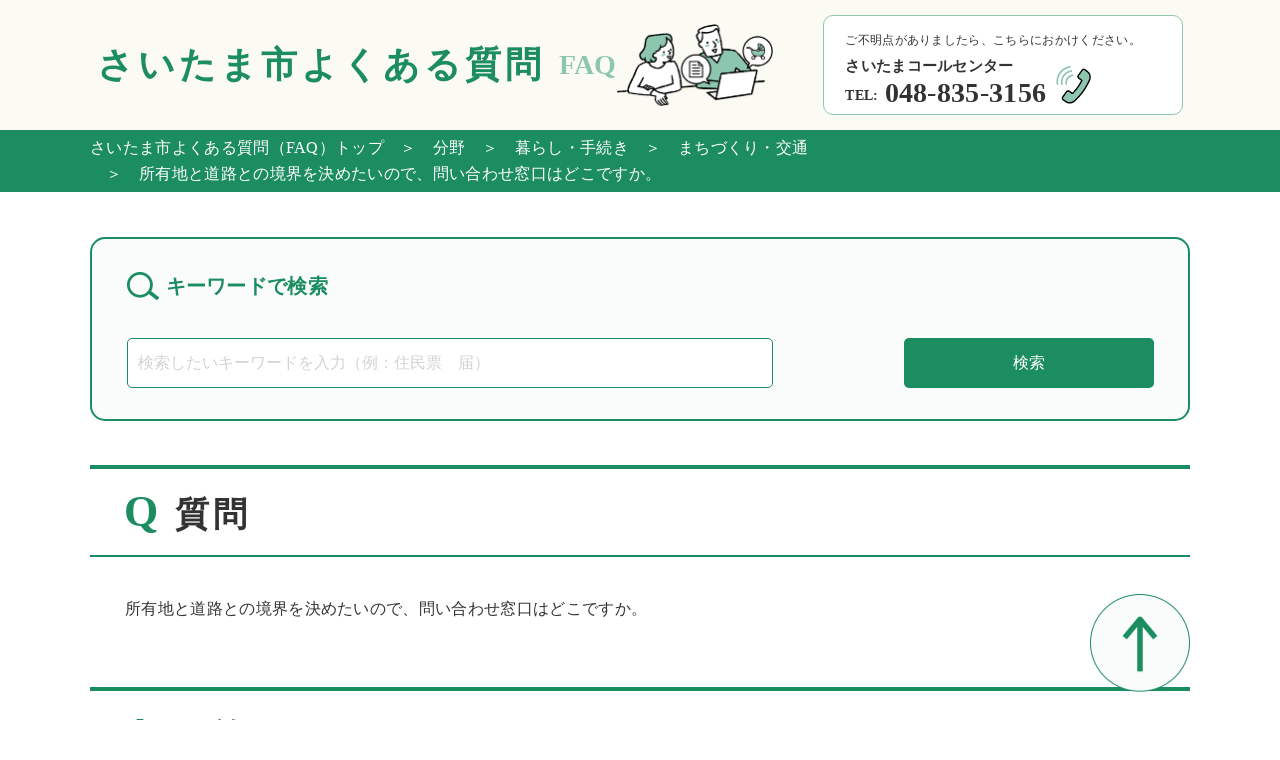

--- FILE ---
content_type: text/html
request_url: https://www.city.saitama.lg.jp/faq/001/001/008/p111000.html
body_size: 7990
content:
<!DOCTYPE html>
<html lang="ja">

<head prefix="og: http://ogp.me/ns#">
    <meta charset="utf-8">
    <meta http-equiv="X-UA-Compatible" content="IE=edge">
    <meta name="viewport" content="width=device-width, initial-scale=1">
    <meta name="description" content="">
    <meta name="keywords" content="">

    <meta property="og:url" content="https://www.city.saitama.lg.jp/faq/001/001/008/p111000.html">
    <meta property="og:type" content="website">
    <meta property="og:title" content="所有地と道路との境界を決めたいので、問い合わせ窓口はどこですか。" />
    <meta property="og:description" content="" />
    <meta property="og:site_name" content="よくある質問" />
    <meta property="og:image" content="" />
    <title>所有地と道路との境界を決めたいので、問い合わせ窓口はどこですか。</title>
<link rel="stylesheet" type="text/css" href="/share/style/fbase.css" media=""  />
<link rel="stylesheet" type="text/css" href="/share/style/fpc.css" media=""  />
<link rel="stylesheet" type="text/css" href="/share/style/fsp.css" media=""  />
<link rel="stylesheet" type="text/css" href="/share/style/fprint.css" media="print"  />

<!-- Google tag (gtag.js) --> <script async src="https://www.googletagmanager.com/gtag/js?id=G-85XW4PMRB3"></script> <script> window.dataLayer = window.dataLayer || []; function gtag(){dataLayer.push(arguments);} gtag('js', new Date()); gtag('config', 'G-85XW4PMRB3'); </script>
</head>

<body class="wrapper">
    <header>
        <div class="h-inner">
            <div class="header-left">
                <h1>さいたま市<br class="sp">よくある質問</h1>
                <span>FAQ</span>
                <img src="/share/imgs/header-img.png" alt="">
            </div>
            <div class="header-right pc">
                <div class="h-r-text">ご不明点がありましたら、こちらにおかけください。</div>
                <div class="h-r-text2">さいたまコールセンター</div>
                <div class="number">TEL:<span>048-835-3156</span><img src="/share/imgs/tel.png" alt=""></div>
            </div>
        </div>
    </header>
<!-- メインエリア  -->
    <main>
        <div class="pankz">
            <ul class="container">
                <li><a href="/faq/index.html">さいたま市よくある質問（FAQ）トップ</a></li>
                <li>　＞　分野</li>                <li><a href="/faq/001/001/index.html">　＞　暮らし・手続き</a></li>
                <li><a href="/faq/001/001/008/index.html">　＞　まちづくり・交通</a></li>
                <li>　＞　所有地と道路との境界を決めたいので、問い合わせ窓口はどこですか。</li>            </ul>
        </div>
        <div id="keyword_search" class="container">
            <div class="key_title">キーワードで検索</div>
            <form name="search" action="/fsearchresult.html" class="c-search__form">
                <div class="c-search__formGroup">
                    <label class="c-search__formLabel"><input id="searchQuery" class="txtSearch"
                            style="ime-mode: active" name="q" type="text"
                            placeholder="検索したいキーワードを入力（例：住民票　届）"></label>
                </div>
                <input style="display: none" name="dummy" type="text">
　　　　　　　　<input type="hidden" name="cx" value="43b832bb5edf54ca2" />
                <input type="hidden" name="cof" value="FORID:10">
                <input type="hidden" name="ie" value="UTF-8">
                <button type="submit" name="sa" class="c-search__formSubmit"
                    onclick="pagesearch('/pageall.json',true);return false;"><span>検索</span></button>
            </form>
        </div>


        <div id="question" class="container">
            <h1 class="QandA"><span>Q</span>質問</h1>
            <div class="q_text contents">所有地と道路との境界を決めたいので、問い合わせ窓口はどこですか。</div>
        </div>
        <div id="answer" class="container">
            <h1 class="QandA"><span>A</span>回答</h1>
            <div class="contents"><p>市が所有又は管理する道路、水路等と民地の境界を決めることについては下記の窓口にお問い合わせ下さい。</p><p>－問合せ－<br>【西区　北区　大宮区　見沼区　岩槻区】<br>北部建設事務所　土木管理課　境界確認係<br>TEL　048-646-3200<br>FAX　048-646-3265</p><p>【中央区　桜区　浦和区　南区　緑区】<br>南部建設事務所　土木管理課　境界確認係<br>TEL　048-840-6200<br>FAX　048-840-6265</p>
            </div>
        </div>
        <div class="page_id container">
            FAQNO：S001330<br>
            更新：2022年1月24日
        </div>
        <div class="questionnaire container">
            <div class="contents">
                <p>アンケートにご協力をお願いします</p>
                <dl>
                    <dt>このFAQページはお役に立ちましたか？５段階評価でお答えください。</dt>
                     <form  name="rate" action="/cgi-bin/rating/rating.cgi" method="post" target="_blank">
                      <input type="hidden" name="PAGE_NO" value="111000" />
                      <input type="hidden" name="PAGE_NAME" value="所有地と道路との境界を決めたいので、問い合わせ窓口はどこですか。" />
 　　　　　　　　　　 <input type="hidden" name="SET" value="1" />
                    <dd>
                        <label for="evaluation"><input type="radio" name="RATING" class="" id="q1" value="1">役に立った</label>
                        <label for="evaluation2"><input type="radio" name="RATING" class="evaluation" id="q2" value="2">やや役に立った</label>
                        <label for="evaluation3"><input type="radio" name="RATING" class="evaluation" id="q3" value="3">どちらともいえない</label>
                        <label for="evaluation4"><input type="radio" name="RATING" class="evaluation" id="q4" value="4">あまり役に立たなかった</label>
                        <label for="evaluation5"><input type="radio" name="RATING" class="evaluation" id="q5" value="5">まったく役に立たなかった</label>
                        <span class="submitbtn"><button type="submit" value="submit">送信</button></span>
                    </dd>
                   </form>
                </dl>
            </div>
        </div>

        <div id="faq_contact" class="container">
            <h2>このFAQについてのお問合せ</h2>
            <div class="contents">
                <div>
                    <div class="time">建設局/土木部/土木総務課　</div>
                    <ul class="tel">
                        <li>TEL：<span>048-829-1483</span></li>
                        <li>FAX：048-829-1988</li>
                    </ul>
                </div>
                <div class="contact-link"><a href="/inquiry/mailform0016815.html?PAGE_NO=111000">お問合せフォーム</a></div>
            </div>
        </div>



    </main>
    <!-- フッター -->
    <footer class="footer2">
        <div class="footinner container">
            <ul>
                <li>さいたまコールセンター</li>
                <li class="tel">TEL　048-835-3156</li>
                <li>受付時間　午前8時～午後9時【年中無休】</li>
            </ul>
        </div>
<img src="/cgi-bin/view/pageview.cgi?PAGE_KIND_CD=3&amp;PAGE_NO=111000&amp;OUTPUT_FG=1" style="display:none;" alt="" width="1" height="1" />
    </footer>
    <a href="#" id="page-top"><img src="/share/imgs/top.png" alt="ページトップ"></a>

    <script src="https://ajax.googleapis.com/ajax/libs/jquery/3.6.0/jquery.min.js"></script>
    <script src="/share/scripts/fcommon.js"></script>
</body>
</html><!--iSign_HMAC_AES_SHA1-BEGIN:582DBB7034E0924AFA95ECE908FFD28433B2CAA1AD36C40533F39D5F93B4E369:iSign_HMAC_AES_SHA1-END-->

--- FILE ---
content_type: text/css
request_url: https://www.city.saitama.lg.jp/share/style/fbase.css
body_size: 14849
content:
@charset "UTF-8";
html,body{
  font-size: 1rem;
  height: 100%;
  color: #333;
}
*{
margin: 0;
padding: 0;
-webkit-box-sizing: border-box;
-moz-box-sizing: border-box;
-o-box-sizing: border-box;
-ms-box-sizing: border-box;
box-sizing: border-box;
line-height: inherit;
}


img {
  max-width: 100%; }

a {
  text-decoration: none;
  display: block;
  cursor: pointer;
  color: inherit;
}
li{
  text-decoration: none;
  list-style: none;
}
h1,h2,h3,h4,h5,h6{
  margin: 0;
}
#fixedBox{width: 100%;}

.bold{
  font-weight: bold;
}
.left {
  float: left; }

.right {
  float: right; }

.clear:after {
  display: block;
  content: "";
  clear: both; }

.flex {
  display: -webkit-flex;
  display: -moz-flex;
  display: -ms-flex;
  display: -o-flex;
  display: flex;
  flex-direction: row;
  flex-wrap: wrap;
  justify-content: space-between;
  align-content: space-between; }

.bw {
  display: -webkit-flex;
  display: -moz-flex;
  display: -ms-flex;
  display: -o-flex;
  display: flex;
  flex-direction: row;
  justify-content: space-between;
  align-content: space-between; }

/*フォントサイズ*/
.text {
  font-size: 16px;
}

.komidashi {
  font-size: 24px;
}

.title {
  font-size: 32px;
}

.ft_12 {
  font-size: 12px;
}

.ft_14 {
  font-size: 14px;
}

.ft_16 {
  font-size: 16px;
}

.ft_18 {
  font-size: 18px;
}

.ft_20 {
  font-size: 20px;
}

.ft_22 {
  font-size: 22px;
}

.ft_24 {
  font-size: 24px;
}

.ft_28 {
  font-size: 28px;
}

.ft_32 {
  font-size: 32px;
}

.ft_38 {
  font-size: 38px;
}

.ft_42 {
  font-size: 42px;
}

.ft_48 {
  font-size: 48px;
}

.ft_52 {
  font-size: 52px;
}

.ft_58 {
  font-size: 58px;
}

.ft_64 {
  font-size: 64px;
}

.ft_72 {
  font-size: 72px;
}

/*行間*/
.lh18 {
  line-height: 18px; }

.lh24 {
  line-height: 24px; }

.lh30 {
  line-height: 30px; }

.lh35 {
  line-height: 35px; }

/*文字の太さ*/
.fw_n {
  font-weight: normal; }

.ft_b {
  font-weight: bold; }

/*text-align*/
.TaC {
  text-align: center; }

.TaL {
  text-align: left; }

.TaR {
  text-align: right; }

/*flex揃え*/
.FaM {
  align-items: center; }

.FaB {
  align-items: flex-end; }

.FaSt {
  align-items: stretch; }

.FaB {
  align-items: baseline; }

/*marginatauto*/
.Ma {
  margin: 0 auto; }

/*margin*/
.mBottom {
  margin-bottom: 10px; }

.mTop {
  margin-top: 10px; }

.mBottomL {
  margin-bottom: 20px; }

.mTopL {
  margin-top: 20px; }

.M5 {
  margin: 5px; }

.M10 {
  margin: 10px; }

.M15 {
  margin: 15px; }

.M20 {
  margin: 20px; }

.M25 {
  margin: 25px; }

.M30 {
  margin: 30px; }

.M35 {
  margin: 35px; }

.M40 {
  margin: 40px; }

.M45 {
  margin: 45px; }

.M50 {
  margin: 50px; }

.M100 {
  margin: 100px; }

/*marginT*/
.Mt5 {
  margin-top: 5px; }

.Mt10 {
  margin-top: 10px; }

.Mt15 {
  margin-top: 15px; }

.Mt20 {
  margin-top: 20px; }

.Mt25 {
  margin-top: 25px; }

.Mt30 {
  margin-top: 30px; }

.Mt35 {
  margin-top: 35px; }

.Mt40 {
  margin-top: 40px; }

.Mt45 {
  margin-top: 45px; }

.Mt50 {
  margin-top: 50px; }

.Mt100 {
  margin-top: 100px; }

/*marginB*/
.Mb5 {
  margin-bottom: 5px; }

.Mb10 {
  margin-bottom: 10px; }

.Mb15 {
  margin-bottom: 15px; }

.Mb20 {
  margin-bottom: 20px; }

.Mb25 {
  margin-bottom: 25px; }

.Mb30 {
  margin-bottom: 30px; }

.Mb5 {
  margin-bottom: 35px; }

.Mb40 {
  margin-bottom: 40px; }

.Mb45 {
  margin-bottom: 45px; }

.Mb50 {
  margin-bottom: 50px; }

.Mb100 {
  margin-bottom: 100px; }

/*margintopbottom*/
.Mtb5 {
  margin: 5px 0; }

.M10 {
  margin: 10px 0; }

.M15 {
  margin: 15px 0; }

.M20 {
  margin: 20px 0; }

.M25 {
  margin: 25px 0; }

.M30 {
  margin: 30px 0; }

.M35 {
  margin: 35px 0; }

.M40 {
  margin: 40px 0; }

.M45 {
  margin: 45px 0; }

.M50 {
  margin: 50px 0; }

.M100 {
  margin: 100px 0; }

/*marginL*/
.Ml5 {
  margin-left: 5px; }

.Ml10 {
  margin-left: 10px; }

.Ml15 {
  margin-left: 15px; }

.Ml20 {
  margin-left: 20px; }

.Ml25 {
  margin-left: 25px; }

.Ml30 {
  margin-left: 30px; }

.Ml5 {
  margin-left: 35px; }

.Ml40 {
  margin-left: 40px; }

.Ml45 {
  margin-left: 45px; }

.Ml50 {
  margin-left: 50px; }

.Ml100 {
  margin-left: 100px; }

/*marginR*/
.Mr5 {
  margin-right: 5px; }

.Mr10 {
  margin-right: 10px; }

.Mr15 {
  margin-right: 15px; }

.Mr20 {
  margin-right: 20px; }

.Mr25 {
  margin-right: 25px; }

.Mr30 {
  margin-right: 30px; }

.Mr5 {
  margin-right: 35px; }

.Mr40 {
  margin-right: 40px; }

.Mr45 {
  margin-right: 45px; }

.Mr50 {
  margin-right: 50px; }

.Mr100 {
  margin-right: 100px; }

/*padding縦横*/
.Pa5 {
  padding: 5px; }

.Pa10 {
  padding: 10px; }

.Pa15 {
  padding: 15px; }

.Pa20 {
  padding: 20px; }

.Pa25 {
  padding: 25px; }

.Pa30 {
  padding: 30px; }

.Pa35 {
  padding: 35px; }

.Pa40 {
  padding: 40px; }

.Pa45 {
  padding: 45px; }

.Pa50 {
  padding: 50px; }

.Pa100 {
  padding: 100px; }

/*padding*/
.Ptb5 {
  padding: 5px 0; }

.Ptb10 {
  padding: 10px 0; }

.Ptb15 {
  padding: 15px 0; }

.Ptb20 {
  padding: 20px 0; }

.Ptb25 {
  padding: 25px 0; }

.Ptb30 {
  padding: 30px 0; }

.Ptb35 {
  padding: 35px 0; }

.Ptb40 {
  padding: 40px 0; }

.Ptb45 {
  padding: 45px 0; }

.Ptb50 {
  padding: 50px 0; }

.Ptb100 {
  padding: 100px 0; }

/*paddingT*/
.Pt5 {
  padding-top: 5px; }

.Pt10 {
  padding-top: 10px; }

.Pt15 {
  padding-top: 15px; }

.Pt20 {
  padding-top: 20px; }

.Pt25 {
  padding-top: 25px; }

.Pt30 {
  padding-top: 30px; }

.Pt35 {
  padding-top: 35px; }

.Pt40 {
  padding-top: 40px; }

.Pt45 {
  padding-top: 45px; }

.Pt50 {
  padding-top: 50px; }

.Pt70 {
  padding-top: 70px; }

.Pt100 {
  padding-top: 100px; }

/*paddingB*/
.Pb5 {
  padding-bottom: 5px; }

.Pb10 {
  padding-bottom: 10px; }

.Pb15 {
  padding-bottom: 15px; }

.Pb20 {
  padding-bottom: 20px; }

.Pb25 {
  padding-bottom: 25px; }

.Pb30 {
  padding-bottom: 30px; }

.Pb35 {
  padding-bottom: 35px; }

.Pb40 {
  padding-bottom: 40px; }

.Pb45 {
  padding-bottom: 45px; }

.Pb50 {
  padding-bottom: 50px; }

.Pb100 {
  padding-bottom: 100px; }

/*paddingL*/
.Pl3 {
  padding-left: 3px; }

.Pl5 {
  padding-left: 5px; }

.Pl10 {
  padding-left: 10px; }

.Pl15 {
  padding-left: 15px; }

.Pl20 {
  padding-left: 20px; }

.Pl25 {
  padding-left: 25px; }

.Pl30 {
  padding-left: 30px; }

.Pl35 {
  padding-left: 35px; }

.Pl40 {
  padding-left: 40px; }

.Pl45 {
  padding-left: 45px; }

.Pl50 {
  padding-left: 50px; }

.Pl100 {
  padding-left: 100px; }

/*paddingR*/
.Pr3 {
  padding-right: 3px; }

.Pr5 {
  padding-right: 5px; }

.Pr10 {
  padding-right: 10px; }

.Pr15 {
  padding-right: 15px; }

.Pr20 {
  padding-right: 20px; }

.Pr25 {
  padding-right: 25px; }

.Pr30 {
  padding-right: 30px; }

.Pr5 {
  padding-right: 35px; }

.Pr40 {
  padding-right: 40px; }

.Pr45 {
  padding-right: 45px; }

.Pr50 {
  padding-right: 50px; }

.Pr100 {
  padding-right: 100px; }

/*margin*/
.M5vw {
  margin: 5vw; }

.M15vw {
  margin: 10vw; }

.M15vw {
  margin: 15vw; }

.M25vw {
  margin: 20vw; }

.M25vw {
  margin: 25vw; }

.M35vw {
  margin: 30vw; }

.M35vw {
  margin: 35vw; }

.M45vw {
  margin: 40vw; }

.M45vw {
  margin: 45vw; }

.M55vw {
  margin: 50vw; }

.M105vw {
  margin: 100vw; }

/*marginT*/
.Mt5vw {
  margin-top: 5vw; }

.Mt15vw {
  margin-top: 10vw; }

.Mt15vw {
  margin-top: 15vw; }

.Mt25vw {
  margin-top: 20vw; }

.Mt25vw {
  margin-top: 25vw; }

.Mt35vw {
  margin-top: 30vw; }

.Mt35vw {
  margin-top: 35vw; }

.Mt45vw {
  margin-top: 40vw; }

.Mt45vw {
  margin-top: 45vw; }

.Mt55vw {
  margin-top: 50vw; }

.Mt105vw {
  margin-top: 100vw; }

/*marginB*/
.Mb5vw {
  margin-bottom: 5vw; }

.Mb15vw {
  margin-bottom: 10vw; }

.Mb15vw {
  margin-bottom: 15vw; }

.Mb25vw {
  margin-bottom: 20vw; }

.Mb25vw {
  margin-bottom: 25vw; }

.Mb35vw {
  margin-bottom: 30vw; }

.Mb5vw {
  margin-bottom: 35vw; }

.Mb45vw {
  margin-bottom: 40vw; }

.Mb45vw {
  margin-bottom: 45vw; }

.Mb55vw {
  margin-bottom: 50vw; }

.Mb105vw {
  margin-bottom: 100vw; }

/*margintopbottom*/
.Mtb5vw {
  margin: 5vw 0; }

.M15vw {
  margin: 10vw 0; }

.M15vw {
  margin: 15vw 0; }

.M25vw {
  margin: 20vw 0; }

.M25vw {
  margin: 25vw 0; }

.M35vw {
  margin: 30vw 0; }

.M35vw {
  margin: 35vw 0; }

.M45vw {
  margin: 40vw 0; }

.M45vw {
  margin: 45vw 0; }

.M55vw {
  margin: 50vw 0; }

.M105vw {
  margin: 100vw 0; }

/*marginL*/
.Ml5vw {
  margin-left: 5vw; }

.Ml15vw {
  margin-left: 10vw; }

.Ml15vw {
  margin-left: 15vw; }

.Ml25vw {
  margin-left: 20vw; }

.Ml25vw {
  margin-left: 25vw; }

.Ml35vw {
  margin-left: 30vw; }

.Ml5vw {
  margin-left: 35vw; }

.Ml45vw {
  margin-left: 40vw; }

.Ml45vw {
  margin-left: 45vw; }

.Ml55vw {
  margin-left: 50vw; }

.Ml105vw {
  margin-left: 100vw; }

/*marginR*/
.Mr5vw {
  margin-right: 5vw; }

.Mr15vw {
  margin-right: 10vw; }

.Mr15vw {
  margin-right: 15vw; }

.Mr25vw {
  margin-right: 20vw; }

.Mr25vw {
  margin-right: 25vw; }

.Mr35vw {
  margin-right: 30vw; }

.Mr5vw {
  margin-right: 35vw; }

.Mr45vw {
  margin-right: 40vw; }

.Mr45vw {
  margin-right: 45vw; }

.Mr55vw {
  margin-right: 50vw; }

.Mr105vw {
  margin-right: 100vw; }

/*padding縦横*/
.Pa5vw {
  padding: 5vw; }

.Pa15vw {
  padding: 10vw; }

.Pa15vw {
  padding: 15vw; }

.Pa25vw {
  padding: 20vw; }

.Pa25vw {
  padding: 25vw; }

.Pa35vw {
  padding: 30vw; }

.Pa35vw {
  padding: 35vw; }

.Pa45vw {
  padding: 40vw; }

.Pa45vw {
  padding: 45vw; }

.Pa55vw {
  padding: 50vw; }

.Pa105vw {
  padding: 100vw; }

/*padding*/
.Ptb5vw {
  padding: 5vw 0; }

.Ptb15vw {
  padding: 10vw 0; }

.Ptb15vw {
  padding: 15vw 0; }

.Ptb25vw {
  padding: 20vw 0; }

.Ptb25vw {
  padding: 25vw 0; }

.Ptb35vw {
  padding: 30vw 0; }

.Ptb35vw {
  padding: 35vw 0; }

.Ptb45vw {
  padding: 40vw 0; }

.Ptb45vw {
  padding: 45vw 0; }

.Ptb55vw {
  padding: 50vw 0; }

.Ptb105vw {
  padding: 100vw 0; }

/*paddingT*/
.Pt5vw {
  padding-top: 5vw; }

.Pt15vw {
  padding-top: 10vw; }

.Pt15vw {
  padding-top: 15vw; }

.Pt25vw {
  padding-top: 20vw; }

.Pt25vw {
  padding-top: 25vw; }

.Pt35vw {
  padding-top: 30vw; }

.Pt35vw {
  padding-top: 35vw; }

.Pt45vw {
  padding-top: 40vw; }

.Pt45vw {
  padding-top: 45vw; }

.Pt55vw {
  padding-top: 50vw; }

.Pt75vw {
  padding-top: 70vw; }

.Pt105vw {
  padding-top: 100vw; }

/*paddingB*/
.Pb5vw {
  padding-bottom: 5vw; }

.Pb15vw {
  padding-bottom: 10vw; }

.Pb15vw {
  padding-bottom: 15vw; }

.Pb25vw {
  padding-bottom: 20vw; }

.Pb25vw {
  padding-bottom: 25vw; }

.Pb35vw {
  padding-bottom: 30vw; }

.Pb35vw {
  padding-bottom: 35vw; }

.Pb45vw {
  padding-bottom: 40vw; }

.Pb45vw {
  padding-bottom: 45vw; }

.Pb55vw {
  padding-bottom: 50vw; }

.Pb105vw {
  padding-bottom: 100vw; }

/*paddingL*/
.Pl3 {
  padding-left: 3vw; }

.Pl5vw {
  padding-left: 5vw; }

.Pl15vw {
  padding-left: 10vw; }

.Pl15vw {
  padding-left: 15vw; }

.Pl25vw {
  padding-left: 20vw; }

.Pl25vw {
  padding-left: 25vw; }

.Pl35vw {
  padding-left: 30vw; }

.Pl35vw {
  padding-left: 35vw; }

.Pl45vw {
  padding-left: 40vw; }

.Pl45vw {
  padding-left: 45vw; }

.Pl55vw {
  padding-left: 50vw; }

.Pl105vw {
  padding-left: 100vw; }

/*paddingR*/
.Pr3 {
  padding-right: 3vw; }

.Pr5vw {
  padding-right: 5vw; }

.Pr15vw {
  padding-right: 10vw; }

.Pr15vw {
  padding-right: 15vw; }

.Pr25vw {
  padding-right: 20vw; }

.Pr25vw {
  padding-right: 25vw; }

.Pr35vw {
  padding-right: 30vw; }

.Pr5vw {
  padding-right: 35vw; }

.Pr45vw {
  padding-right: 40vw; }

.Pr45vw {
  padding-right: 45vw; }

.Pr55vw {
  padding-right: 50vw; }

.Pr105vw {
  padding-right: 100vw; }

.font_error {
    color: #F00;
 }

/*背景色*/
.Bc_blk {
  background-color: #000; }

.Bc_gray {
  background-color: #999999; }

.Bc_crimsonRed {
  background-color: #bf0000; }

.Bc_wht {
  background-color: #FFF; }

.Bc_wht07 {
  background-color: #FFF;
  opacity: 0.7; }

.Bc_main {
  background-color: #109AD7; }

.Bc_base {
  background-color: #fff; }

.Bc_accent {
  background-color: #D3706D; }

.Bc_mainD {
  background-color: #095678; }

.Bc_baseD {
  background-color: #cccccc; }

.Bc_accentD {
  background-color: #a83632; }

.Bc_mainL {
  background-color: #5ac4f3; }

.Bc_baseL {
  background-color: white; }

.Bc_accentL {
  background-color: #ebbdbb; }

/*フォント種類*/
.text_mincho {
  font-family: "Sawarabi Mincho"; }

.text_serif {
  font-family: 'Lora', serif; }

.flex .col1 {
  width: 8%; }

.flex .col2 {
  width: 18%; }

.flex .col2_5 {
  width: 23%; }

.flex .col3 {
  width: 28%; }

.flex .col4 {
  width: 38%; }

.flex .col5 {
  width: 48%; }

.flex .col6 {
  width: 58%; }

.flex .col7 {
  width: 68%; }

.flex .col8 {
  width: 78%; }

.flex .col9 {
  width: 88%; }

.under_solid {
  border-bottom: 1px #000000 solid; }

.under_dot {
  border-bottom: 1px #000000 dotted; }

.left_solid {
  border-left: 5px #000000 solid; }

.left_dot {
  border-left: 5px #000000 dotted; }

.right_solid {
  border-right: 1px #000000 solid; }

.right_dot {
  border-right: 1px #000000 dotted; }

.wid1000 {
  width: 100%;
  max-width: 1000px;
  margin-right: auto;
  margin-left: auto; }

.wid980 {
  width: 100%;
  max-width: 980px;
  margin-right: auto;
  margin-left: auto; }

.wid960 {
  width: 100%;
  max-width: 960px;
  margin-right: auto;
  margin-left: auto; }

.wid950 {
  width: 100%;
  max-width: 950px;
  margin-right: auto;
  margin-left: auto; }

.widall {
  width: 100%;
  margin-right: auto;
  margin-left: auto; }

.wid750 {
  width: 100%;
  max-width: 750px;
  margin-right: auto;
  margin-left: auto; }

.wid760 {
  width: 100%;
  max-width: 760px;
  margin-right: auto;
  margin-left: auto; }

.wid740 {
  width: 100%;
  max-width: 740px;
  margin-right: auto;
  margin-left: auto; }

.wid200 {
  width: 200px;
  margin-right: auto;
  margin-left: auto; }

/* 縦書き文字 */
/* 右から左 */
.tate{
 -ms-writing-mode: tb-rl;
 writing-mode: vertical-rl;
}
/* 左から右 */
.tate2{
  -ms-writing-mode: tb-lr;
  writing-mode: vertical-lr;
 }
/* 縦書き文字 */
@media screen and (min-width: 981px) {
  .fixed{
  position: fixed;
  top: 0px;
  left: 0;
  z-index: 10;
  }
}

@media screen and (max-width: 980px) {
  .fixed{
  position: fixed;
  top: 0px;
  left: -200px;
  }
}
@media screen and (min-width: 801px) {
  .flexPc {
    display: -webkit-flex;
    display: -moz-flex;
    display: -ms-flex;
    display: -o-flex;
    display: flex;
    flex-direction: row;
    flex-wrap: wrap;
    justify-content: space-between;
    align-content: space-between; }

  .flexPc .col1 {
    width: 8%; }

  .flexPc .col2 {
    width: 18%; }

  .flexPc .col3 {
    width: 28%; }

  .flexPc .col4 {
    width: 38%; }

  .flexPc .col5 {
    width: 48%; }

  .flexPc .col6 {
    width: 58%; }

  .flexPc .col7 {
    width: 68%; }

  .flexPc .col8 {
    width: 78%; }

  .flexPc .col9 {
    width: 88%; } }
/*文字サイズ　レスポンジブ*/
@media screen and (max-width: 800px) {
  .ft_016 {
    font-size: 12px; }

  .ft_018 {
    font-size: 14px; }

  .ft_024 {
    font-size: 18px; }

  .ft_032 {
    font-size: 24px; }

  .ft_048 {
    font-size: 38px; }

  .ft_058 {
    font-size: 48px; }

  .ft_072 {
    font-size: 58px; }

  .title {
    font-size: 24px;
  }

  .komidashi {
    font-size: 19.2px;
  }

  .sp_no {
    display: none; } }

--- FILE ---
content_type: text/css
request_url: https://www.city.saitama.lg.jp/share/style/fpc.css
body_size: 16575
content:
@charset "utf-8"; 

html,body {
    letter-spacing: 0.02em;
    line-height: 26px;
}
::-webkit-full-page-media, :future, :root html,body{
    /* font-family: "Meiryo UI", "Hiragino Sans", "Yu Gothic UI", "MS PGothic", "Hiragino Kaku Gothic ProN", sans-serif; */
    font-family: "Hiragino Kaku Gothic ProN", sans-serif;
}

.container{
    max-width: 1100px;
    margin: 0 auto;
}
.contents{
    padding: 0 35px;
}

@media screen and ( min-width: 768px ){
    .sp{
    display: none!important; 
    }
}

/* ------------------header------------------ */
header{
    background: #fbfaf3;
    height: 130px;
}
header .h-inner{
    display: flex;
    align-items: center;
    justify-content: space-around;
    padding: 15px 0;
    max-width: 1100px;
    margin: 0 auto;
}
.header-left{
    display: flex;
    justify-content: flex-start;
    align-items: center;
    width: 713px;
}
.header-left img{
    width: 156px;
}
.header-left span{
    font-size: 28px;
    font-weight: 600;
    color: #8DC6AF;
    margin: 0 0 0 14px;
}
.header-right{
    width: 360px;
    height: 100px;
    border: 1px solid #8DC6AF;
    border-radius: 10px;
    background: #fff;
    padding: 11px 21px;
}
.header-right .h-r-text{
    font-size: 12px;
}
.header-right .h-r-text2{
    font-size: 15px;
    font-weight: 600;
}
.header-right .number{
    display: flex;
    justify-content: flex-start;
    align-items: flex-start;
    font-size: 14px;
    height: 28px;
    padding-top: 4px;
    font-weight: 600;
}
.header-right .number span{
    font-size: 28px;
    line-height: 20px;
    margin-left: 6px;
    font-weight: 600;
}
.header-right img{
    width: 35px;
    margin-left: 10px;
    transform: translateY(-17px);
}


/* ------------------見出し------------------ */
h1{
    color: #1C8D60;
    font-size: 36px;
    letter-spacing: 4px;
    line-height: 1.2;
    font-weight: 600;
}
h2{
    font-size: 24px;
    font-weight: 600;
    background: #fbfaf3;
    border-top: 4px solid #1C8D60;
    border-bottom: 2px solid #1C8D60;
    padding: 21px 35px;
    margin-top: 44px;
}
h3{
    font-size: 24px;
    border-bottom: 3px solid #1C8D60;
    padding: 21px 35px 19px;
    line-height: 26px;
    font-weight: 600;
}
h4{
    font-size: 20px;
    position: relative;
    padding-left: 13px;
    margin-bottom: 11px;
}
h4::before{
    content: "";
    background: #1c8d60;
    position: absolute;
    left: 0;
    width: 3px;
    height: 21px;
    top: 3px;
}

h1.QandA{
    font-size: 34px;
    font-weight: 600;
    border-top: 4px solid #1C8D60;
    border-bottom: 2px solid #1C8D60;
    padding: 17px 34px;
    margin-top: 44px;
    color: #333;
}
h1.QandA span{
    font-size: 44px;
    font-weight: 600;
    margin-right: 13px;
    color: #1C8D60;
}



/*------------------ main------------------ */
.pankz{
    background: #1C8D60;
    color: #fff;
}
.pankz ul{
    display: flex;
    justify-content: flex-start;
    gap: 6px;
    padding: 5px 0;
    flex-wrap: wrap;
}
#keyword_search{
    margin-top: 45px;
    border-radius: 15px;
    border: 1.5px solid #1C8D60;
    padding: 34px 35px 32px;
    background: #F9FCFB;
}
#keyword_search .key_title{
    color: #1C8D60;
    font-size: 20px;
    position: relative;
    padding-left: 39px;
    font-weight: 600;
}
#keyword_search .key_title:before{
    content: "";
    background: url(../../share/imgs/keyword.png) no-repeat;
    background-size: contain;
    position: absolute;
    height: 33px;
    padding: 1px 16px;
    top: -1px;
    left: 0;
}
#keyword_search form{
    display: flex;
    justify-content: space-between;
    gap: 20px;
    margin-top: 39px;
}
form  >div{
    flex-grow: 1;
}
#keyword_search input{
    border-radius: 5px;
    border: 1px solid #1C8D60;
    width: 100%;
    height: 50px;
    padding: 0 10px;
    font-size: 16px;
}
#keyword_search button{
    width: 250px;
    background: #1C8D60;
    color: #fff;
    border-radius: 5px;
    border: none;
    font-size: 16px;
}
#pickup{
    margin-top: 45px;
}
.list_box {
    padding-top: 30px;
}
.list_box div{
    padding-top: 15px;
    border-bottom: 1px solid #DFDFDF;
    padding-bottom: 17px;
}
.list_box div:last-child{
    border-bottom: none;
    padding-bottom: 0;
}
.list_box a{
    position: relative;
}
.list_box a::before{
    content: "";
    background: url(../../share/imgs/arrow.png) no-repeat;
    background-size: contain;
    padding: 2px 4px;
    height: 5px;
    position: absolute;
    left: -18px;
    top: 7px;
} 
.list_box a{
    border-bottom: 1px solid #333;
    display: inline;
    margin-left: 41px;
}
#ranking{
    padding-top: 65px;
}
#event{
    padding-top: 70px;
}
.event_box{
    margin: 45px auto 0;
    max-width: 1030px;
    border-radius: 10px;
    background: #1C8D60;
    display: flex;
    flex-wrap: wrap;
    align-items: center;
    justify-items: center;
}
.event_box li{
    width: 25%;
    display: flex;
    flex-direction: column;
    justify-content: center;
    height: 185px;
    border-right: 1px solid #60AF8F;
    border-bottom: 1px solid #60AF8F;
}
.event_box li:nth-child(4){
    border-radius: 0 10px 0 0;
}
.event_box li:nth-child(5){
    border-radius: 0 0 0 10px;
} 
.event_box li:nth-child(8){
    border-radius: 0 0 10px 0;
}

.event_box li:first-child img{
    width: 42px;
}
.event_box li:nth-child(2) img{
    width: 80px;
}
.event_box li:nth-child(3) img{
    width: 82px;
    margin-bottom: 15px;
}
.event_box li:nth-child(4) img{
    width: 46px;
    margin-bottom: 10px;
}
.event_box li:nth-child(5) img{
    width: 45px;
    margin-bottom: 10px;
}
.event_box li:nth-child(6) img{
    width: 82px;
}
.event_box li:nth-child(7) img{
    width: 77px;
}
.event_box li:nth-child(8) img{
    width: 48px;
}
.event_box a{
    display: flex;
    flex-direction: column;
    align-items: center;
    color: #fff;
    font-size: 20px;
    font-style: normal;
    font-weight: 600;
    width: 100%;
    height: 100%;
    justify-content: center;
}
.event_box a p{
    margin-top: 10px;
}
.event_box img{
    object-fit: contain;
}

#category{
    margin: 70px auto 0;
}
#category h2{
    margin-bottom: 45px;
}
.cate_list{
    border: 1px solid#A4D1BF;
    border-radius: 15px;
    padding: 36px 35px 20px;
    margin-bottom: 20px;
}
.cate_list ul{
    display: flex;
    flex-wrap: wrap;
    justify-content: flex-start;
    padding-left: 40px;
}
.cate_list li{
    position: relative;
    width: 33%;
    margin-bottom: 15px;
}
.cate_list li::before{
    content: "";
    background: url(../../share/imgs/arrow.png) no-repeat;
    background-size: contain;
    padding: 2px 4px;
    height: 5px;
    position: absolute;
    left: 0;
    top: 11px;
}
.cate_list li a{
    border-bottom: 1px solid #333;
    display: inline;
    margin-left: 15px;
}

#IDsearch{
    border-top: 1px solid #A4D1BF;
    margin-top: 55px;
    padding: 35px 0 0 35px;
    display: flex;
    align-items: baseline;
}
#IDsearch p{
    font-size: 20px;
    font-weight: 600;
    margin-right: 20px;
}
#IDsearch form{
    display: flex;
    align-items: center;
    gap: 20px;
    width: 53%;
    margin-top: 0;
}
#IDsearch form input{
    width: 100%;
    height: 50px;
    border-radius: 5px;
    border: 1px solid #1C8D60;
    padding-left: 5px;
    font-size: 16px;
}
input::placeholder{
    color: #D3D3D3;
}
#IDsearch form button{
    width: 250px;
    height: 50px;
    border-radius: 5px;
    background: #1C8D60;
    color: #fff;
    border: none;
    font-size: 16px;
}

#callcenter01{
    margin-top: 70px;
}
.tel{
    font-weight: 600;
    display: flex;
    align-items: baseline;
}
.tel span{
    font-weight: 300;
    color: #000;
}
.tel p{
    font-size: 36px;
    font-weight: 600;
    margin-right: 15px;
    line-height: 44px;
}
.call_inner{
    padding: 45px 35px 0;
}
.call_inner .time{
    margin-bottom: 3px;
}
/* .call_inner p a{
    display: inline;
    color: #0071AC;
    border-bottom: 1px solid #0071AC;
} */
.fax{
    margin-top: 9px;
    display: flex;
}
.fax li:first-child{
    display: flex;
    margin-right: 15px;
}
.download a{
    border-bottom: 1px solid #0071AC;
    display: inline;
    color: #0071AC;
}
.contact-link{
    border-radius: 5px;
    background: #1C8D60;
    color: #fff;
    width: 250px;
    height: 50px;
    margin: 15px 0 38px;
    text-align: center;
    display: flex;
    flex-direction: column;
    justify-content: center;
    font-size: 16px;
    font-weight: 600;
}
#callcenter02{
    margin-top: 65px;
}
#callcenter02 h2 span{
    font-size: 14px;
    padding-left: 8px;
}
#callcenter02 .time{
    font-weight: 600;
}
#callcenter02 .time span{
    margin-left: 10px;
    font-weight: 300;
}
#callcenter02 li:last-child{
    margin-top: 31px;
}
#callcenter02 .tel p{
    font-size: 28px;
}
a.freecall{
    display: inline;
    color: #0071AC;
    border-bottom: 1px solid #0071AC;
}


/* ------------------archive------------------ */
#archive .list_box{
    padding-top: 39px;
}
#archive .list_box div{
    padding-top: 15px;
}
#archive .list_box div:last-child{
    padding-bottom: 0;
}
#archive .list_box div::before {
    top: 25px;
}
.q_text{
    padding: 39px 35px 21px;
}
#answer .contents{
    padding-top: 39px;
}
#answer .contents p{
    margin-bottom: 30px;
}
#answer .contents p a{
    color: #0059B2;
    text-decoration: underline;
    display: inline;
}
#answer h2{
    padding-top: 25px;
}
#answer .faqtbl{
    border-collapse: collapse;
    border: 1px solid #D3D3D3;
}
#answer .faqtbl tr{
    border-bottom: 1px solid #D3D3D3;
}
#answer .faqtbl tr:last-child{
    border-bottom: none
}
#answer .faqtbl td{
    border-right: 1px solid #D3D3D3;
}
.flex_txt{
    display: flex;
    justify-content: space-between;
    gap: 30px;
}
.flex_txt img{
    max-width: 400px;
}
table{
    width: 100%;
    
}
table td{
    padding: 13px 20px;
}
table td.title{
    background:  #FBFAF3;
    font-size: 16px;
}
.connection_link h2{
    background: none;
}
.connection_link ul{
    padding-top: 25px;
}
.connection_link li{
    padding-top: 15px;
    border-bottom: 1px solid #DFDFDF;
    padding-bottom: 17px;
    position: relative;
}
.connection_link li::before{
    content: "";
    background: url(../../share/imgs/arrow.png) no-repeat;
    background-size: contain;
    padding: 2px 4px;
    height: 5px;
    position: absolute;
    left: 24px;
    top: 24px;
}
.connection_link li:last-child{
    border-bottom: none;
}
.connection_link a{
    border-bottom: 1px solid #333;
    display: inline;
    margin-left: 41px;
}

.page_id{
    text-align: right;
    margin: 31px auto 34px;
    padding: 0 35px;
}

.questionnaire{
    border: 1px solid #A4D1BF;
    border-radius: 15px;
    padding: 25px 0;
}
.questionnaire p{
    font-weight: 600;
    border-bottom: 1px solid #A4D1BF;
    margin-bottom: 26px;
}
.questionnaire dd{
    display: flex;
    justify-content: space-between;
    margin-top: 6px;
}
.questionnaire dd label{
    margin-right: 30px;
}
.questionnaire dd label:last-child{
    margin-right: 0;
}
.questionnaire dd label input{
    margin-right: 8px;
    vertical-align: middle;
}
.questionnaire dl form{
	margin-top: 0px;
}
.submitbtn button{
    border-radius: 3px;
    border: 1px solid #989898;
    background: #EDEDED;
    padding: 0 9px;
    color: #333;
    font-size: 16px;
}
#faq_contact {
    margin-top: 75px;
}
#faq_contact >div{
    display: flex;
    justify-content: space-between;
    align-items: center;
    padding-top: 38px;
}
#faq_contact .contact-link{
    width: 187px;
    margin: 0;
    position: relative;
    padding-left: 8px;
}
#faq_contact .contact-link::before{
    content: "";
    background: url(../../share/imgs/arrow2.png) no-repeat;
    position: absolute;
    left: 15px;
    top: 22px;
    padding-right: 11px;
    height: 9px;
    background-size: contain;
}
#faq_contact h2{
    background: #FCFCF9;
}
#faq_contact .call_inner{
    padding-top: 38px;
}
#faq_contact .call_inner .time{
    margin-bottom: 10px;
}
#faq_contact .tel{
    display: flex;
    gap: 18px;
}
#faq_contact .tel li{
    font-weight: 300;
}
#faq_contact .tel li span{
    font-weight: 600;
    font-size: 24px;
}
#faq_contact .time{
margin-bottom: 10px;
}


/* --------------------お問い合わせフォーム------------------*/
#contact{
    padding-top: 45px;
}
.note{
    margin-top: 45px;
    padding: 34px 35px;
    border: 1px solid #A4D1BF;
    border-radius: 15px;
    background: #F9FCFB;
}
.note p{
    font-size: 18px;
    font-weight: 600;
    margin-bottom: 11px;
}
.note li{
    margin-bottom: 13px;
    text-indent: -1.1rem;
    margin-left: 1rem;
}
.note li:last-child{
    margin-bottom: 0;
}
.note li a{
    color: #0071AC;
    text-decoration: underline 1px;
    display: inline;
}
form{
    margin-top: 45px;
}
.tablBase tr:first-child{
    padding-top: 0;
}
.required{
    border-radius: 3px;
    background: #1C8D60;
    color: #fff;
    padding: 2px 8px 0px 8px;
    font-size: 12px;
    margin-left: 10px;
    line-height: 20px;
}
form tr{
    display: block;
    width: 100%;
    border-bottom: 1px solid #DFDFDF;
    padding: 35px 0 35px;
}
form th{
    width: 100%;
    display: block;
    text-align: left;
    padding-left: 35px;
    margin-bottom: 9px;
}
form td{
    padding: 0 35px;
}
form .ittS{
    width: 400px;
    height: 45px;
    border: 1px solid #D3D3D3;
    border-radius: 5px;
    font-size: 16px;
    padding: 5px;
}
form .ittS:first-child{
    margin-right: 20px;
}
form .ittS::placeholder{
    padding: 9px 10px;
}
form textarea{
    border: 1px solid #D3D3D3;
    border-radius: 5px;
    width: 700px;
    max-width: 1030px;
    font-size: 16px;
    padding: 5px;
    font-family: initial;
}
form textarea::placeholder{
    color: #D3D3D3;
    padding: 9px 10px;
}
form select{
    border: 1px solid #D3D3D3;
    border-radius: 5px;
    width: 400px;
    height: 45px;
    font-size: 16px;
    background: #fff;
}
.select-box{
    position: relative;
}

.check_contact label:nth-child(2){
    margin: 0 31px 0 49px;
}
.txtAttention{
    font-size: 12px;
    color: #000;
}
span.txtAttention{
    margin-left: 12px;
    font-weight: 600;
}
.fwB{
    font-weight: 600;
    font-size: 12px;
}
.d-none{
    display: none;
}
.contactMailFlagBlock, .contactPhoneFlagBlock, .contactFaxFlagBlock{
    display: block;
}
.ittM{
    border: 1px solid #D3D3D3;
    border-radius: 5px;
    width: 400px;
    height: 45px;
    font-size: 16px;
    padding: 5px;
}
.txtAttention span{
    display: block;
    margin: 17px 0 11px;
}
.mailError{
    font-weight: 600;
    margin-top: 18px;
    font-size: 12px;
}
form .dotted{
    font-size: 12px;
    margin-top: 18px;
}
form .dotted li{
    text-indent: -1rem;
    padding-left: 1rem;
    color: #000;
}
tr.q {
    border-bottom: none;
}
tr.q ul{
    display: flex;
    gap: 20px;
}
tr.q ul li{
    display: flex;
    flex-direction: column;
}
tr.q ul li select{
    margin-top: 6px;
    max-width: 400px;
}
.reCAPTCHA-box{
    border-bottom: none;
}
.reCAPTCHA-box td{
    display: flex;
    justify-content: flex-start;
    align-items: center;
}
.btnArea{
    display: flex;
    margin: 0 auto;
    justify-content: center;
    gap: 20px;
}
.btnArea button{
    background: #1C8D60;
    color: #fff;
    border: none;
    padding: 6px 34px;
    border-radius: 5px;
    font-size: 16px;
}
/* --------------------確認ページ------------------*/
form.form2{
    margin-top: 50px;
}
.kakunin tr{
    display: flex;
}
.kakunin tr td{
    display: flex;
}
.kakunin tr{
    display: flex;
}
.kakunin tr th{
    width: 40%;
}
.kakunin tr td{
    width: 72%;
    font-weight: 600;
}
.kakunin tr.q ul{
    gap: 106px;
}
.kakunin tr.q ul li{
    display: flex;
    flex-direction: row;
}
.kakunin tr.q ul li span{
    margin-left: 25px;
}

/* --------------------完了ページ------------------*/
#complete{
    margin-top: 45px;
}
.com_no{
    padding: 52px 0 36px;
    margin: 0 auto;
    max-width: 751px;
}
.com_title{
    font-size: 16px;
    color: initial;
}
.com_title span{
    color: #F00;
    font-size: 26px;
}
.com_no ul{
    margin-top: 29px;
}
#complete a{
    display: block;
    margin: 0 auto;
    background: #1C8D60;
    color: #fff;
    padding: 5px 2px;
    width: 130px;
    text-align: center;
    border-radius: 5px;
    font-size: 16px;
    font-weight: 600;
}
.com_no ul li{
    margin-bottom: 21px;
}

.com_no ul li:last-child{
    margin-bottom: 0;
}

/* --------------------footer------------------*/
footer{
    margin-top: 75px;
    background: #1C8D60;
    padding: 42px 0px 61px;
    color: #fff;
    width: 100%;
}
.footer2{
    margin-top: 90px;
}
.footinner{
    max-width: 1100px;
    margin: 0 auto;
    padding: 0 35px;
}
.footinner .tel{
    font-weight: 300;
}
.footinner li:first-child{
    font-weight: 600;
}
.footinner li:last-child a{
    display: inline;
    border-bottom: 1px solid #fff;
}
#page-top{
    position: fixed;
    right: 90px;
    bottom: 20px;
    width: 100px;
}

--- FILE ---
content_type: text/css
request_url: https://www.city.saitama.lg.jp/share/style/fprint.css
body_size: -225
content:
@media print {
  #page-top {
    display: none !important;
  }
}